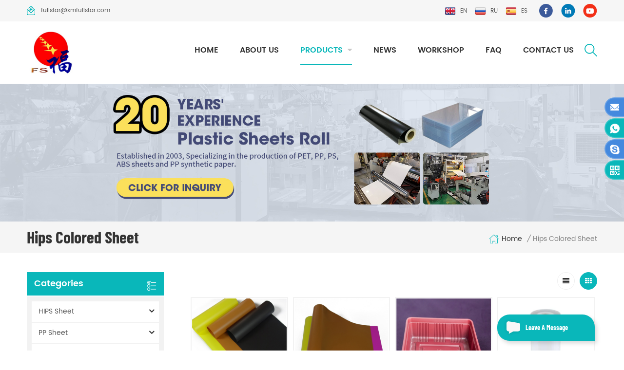

--- FILE ---
content_type: text/html; charset=UTF-8
request_url: https://www.fullstarxm.com/hips-colored-sheet_sp
body_size: 11594
content:
<!DOCTYPE html PUBLIC "-//W3C//DTD XHTML 1.0 Transitional//EN" "http://www.w3.org/TR/xhtml1/DTD/xhtml1-transitional.dtd">
<html xmlns="http://www.w3.org/1999/xhtml">
<head>
<meta http-equiv="X-UA-Compatible" content="IE=edge">
<meta name="viewport" content="width=device-width, initial-scale=1.0, user-scalable=no">
<meta http-equiv="Content-Type" content="text/html; charset=utf-8" />
<meta http-equiv="X-UA-Compatible" content="IE=edge,Chrome=1" />
<meta http-equiv="X-UA-Compatible" content="IE=9" />
<meta http-equiv="Content-Type" content="text/html; charset=utf-8" />
<title>Wholesale Hips Colored Sheet,China Hips Colored Sheet,hips Colored Sheet Manufacturers</title>
                <meta name="keywords" content="Buy hips colored sheet,Cheap hips colored sheet,hips colored sheet Company" />
                <meta name="description" content="Find and request a quote for hips colored sheet from fullstarxm.com,We offer our customers a wide range of hips colored sheet to choose. Inquiry now!" />
                                    <link href="/uploadfile/userimg/1b97ce5bef8c8e3068f8e88d47d1abec.ico" rel="shortcut icon"  />
                                                    <link rel="alternate" hreflang="en" href="https://www.fullstarxm.com/hips-colored-sheet_sp" />
                                    <link rel="alternate" hreflang="ru" href="https://ru.fullstarxm.com/hips-colored-sheet_sp" />
                                    <link rel="alternate" hreflang="es" href="https://es.fullstarxm.com/hips-colored-sheet_sp" />
                				<link rel="stylesheet" type="text/css" href="/images/moban.css"/>
<link type="text/css" rel="stylesheet" href="/template/css/bootstrap.css" />
<link type="text/css" rel="stylesheet" href="/template/css/font-awesome.min.css" />
<link type="text/css" rel="stylesheet" href="/template/css/meanmenu.min.css" /> 
<link type="text/css" rel="stylesheet" href="/template/css/bootstrap-touch-slider.css" /> 
<link rel="stylesheet" type="text/css" href="/template/css/animate.css"/>
<link type="text/css" rel="stylesheet" href="/template/css/style.css" /> 

 
<script type="text/javascript" src="/template/js/jquery-1.8.3.js"></script>
<script language="javascript" src="/js/jquery.validate.min.js"></script>
                <script language="javascript" src="/js/jquery.blockUI.js"></script>
                <script type="text/javascript" src="/js/front/common.js"></script>
                <script type="text/javascript" src="/js/jcarousellite_1.0.1.pack.js"></script>
<script type="text/javascript" src="/template/js/bootstrap.min.js"></script> 
<script type="text/javascript" src="/template/js/demo.js"></script>
<script type="text/javascript" src="/template/js/bootstrap-touch-slider.js"></script> 
<script type="text/javascript" src="/template/js/slick.js"></script> 
<script type="text/javascript" src="/template/js/jquery.velocity.min.js"></script>
<script type="text/javascript" src="/template/js/mainscript.js"></script> 
<script>
                    if( /Android|webOS|iPhone|iPad|iPod|BlackBerry|IEMobile|Opera Mini/i.test(navigator.userAgent) ) {
                        $(function () {
                            $('.about-main img').attr("style","");
                            $(".about-main img").attr("width","");
                            $(".about-main img").attr("height","");        
                            $('.con_main img').attr("style","");
                            $(".con_main img").attr("width","");
                            $(".con_main img").attr("height","");        
                            $('.news_main div.news_main_de img').attr("style","");
                            $(".news_main div.news_main_de img").attr("width","");
                            $(".news_main div.news_main_de img").attr("height","");        
                            $('.pro_detail .pro_detail_m img').attr("style","");
                            $(".pro_detail .pro_detail_m img").attr("width","");
                            $(".pro_detail .pro_detail_m img").attr("height","");
                        })
                    }
                </script>
<!--[if ie9]
<script src="js/html5shiv.min.js"></script>
<script src="js/respond.min.js"></script>
-->
<!--[if IE 8]>
    <script src="https://oss.maxcdn.com/libs/html5shiv/3.7.0/html5shiv.js"></script>
    <script src="https://oss.maxcdn.com/libs/respond.js/1.3.0/respond.min.js"></script>
<![endif]-->
<meta name="google-site-verification" content="pFMjB-Nba71cjQ6IDU9dVefrtjKvH6yKpxpJMjIErA0" />
<!-- Google Tag Manager -->
<script>(function(w,d,s,l,i){w[l]=w[l]||[];w[l].push({'gtm.start':
new Date().getTime(),event:'gtm.js'});var f=d.getElementsByTagName(s)[0],
j=d.createElement(s),dl=l!='dataLayer'?'&l='+l:'';j.async=true;j.src=
'https://www.googletagmanager.com/gtm.js?id='+i+dl;f.parentNode.insertBefore(j,f);
})(window,document,'script','dataLayer','GTM-MRG9KXP');</script>
<!-- End Google Tag Manager -->                </head>
                <body>
				 
                    <!-- Google Tag Manager (noscript) -->
<noscript><iframe src="https://www.googletagmanager.com/ns.html?id=GTM-MRG9KXP"
height="0" width="0" style="display:none;visibility:hidden"></iframe></noscript>
<!-- End Google Tag Manager (noscript) -->                    					<div class="topW">
	<div class="container clearfix">
    	<div class="top">
            <div class="top_call">
			                            				                                  
                                  
				<a rel="nofollow" href="mailto:fullstar@xmfullstar.com"><img src="/template/images/top_email.png"/>fullstar@xmfullstar.com</a>
                                         			</div>
            <ul class="top_share">
                 
                                  
                                       
                                               
                                            <li><a rel="nofollow" target="_blank" href="https://www.facebook.com/profile.php?id=61557682466832" ><img src="/uploadfile/friendlink/6f7223acfd7ddc45709bd03db1cfbdc0.png" alt="facebook" /></a></li>
                                                                               
                                               
                                            <li><a rel="nofollow" target="_blank" href="http://#" ><img src="/uploadfile/friendlink/20d55e91aa77d085c555aab9bf3f4871.png" alt="linkedin" /></a></li>
                                                                               
                                               
                                            <li><a rel="nofollow" target="_blank" href="https://www.youtube.com/channel/UC3Ei0NacW_CmQ6YSGDojM7Q" ><img src="/uploadfile/friendlink/79eaa06a76b523b47d2289aeb29c13dd.png" alt="youtube" /></a></li>
                                                                                                                        </ul>
            <ul class="top_lan">
			            	<li><a href="https://www.fullstarxm.com/hips-colored-sheet_sp"><img src="/template/images/en.png" alt="English"/>en</a></li>
				 								             	<li><a href="https://ru.fullstarxm.com/hips-colored-sheet_sp"><img src="/template/images/ru.png" alt="русский"/>ru</a></li>
				               	<li><a href="https://es.fullstarxm.com/hips-colored-sheet_sp"><img src="/template/images/es.png" alt="español"/>es</a></li>
				               </ul>
        </div>
    </div>
</div>
<header class="large">
<div class="header clearfix">
	<div class="container">
    <div class="header_m clearfix">
    	<div id="logo">
		                                          
                                        <a href="/"><img src="/uploadfile/userimg/95502ad04f89398a05a757d14dda1f8f.jpg" alt="XIAMEN FULLSTAR IMP.& EXP. TRADING CO.,LTD." /></a>
                                     
                                		</div>
		<div class="head-right clearfix">
        	  <div class="search_box">
                <div class="attr-nav">
                    <a class="search" href="#"><i></i></a>
                </div>
                <div class="top-search clearfix">
                <div class="input-group">
                    <h4>what are you looking for?</h4>
                    <div class="header_search clearfix">
                        <input name="search_keyword" onkeydown="javascript:enterIn(event);" type="text" class="form-control" placeholder="Search...">
                        <input  type="submit" class="search_btn btn_search1" value="">
                    </div>
                    <span class="input-group-addon close-search"><i class="fa fa-times"></i></span>
                </div>
            </div>
    	</div>
        	<div class="mainmenu-area bg-color-2">
				<div class="mainmenu-left visible-lg visible-md">
                    <div class="mainmenu">
                        <nav>
                            <ul class="clearfix">
							<li ><a href="/">Home</a></li>
                                 
                                                                                    <li ><a href="/about-us_d1">About Us</a>
                                                                                              
                                                                                    </li>
<li  class='product_vmegamenu active'><a href="/products">Products</a>
                                    <ul class="vmegamenu">
									 
                                        <li class="has-menu"><a href="/hips-sheet_c4"><h4>HIPS Sheet</h4></a>
                                        	 
											<ul class="vmegamenu02">
											                                            	<li><a href="/anti-static-hips-sheet_c18">Anti-static HIPS sheet</a></li>
                                            	                                             	<li><a href="/conductive-hips-sheet_c19">Conductive HIPS sheet</a></li>
                                            	                                             	<li><a href="/hips-sheet-for-thermoforming_c43">HIPS sheet for Thermoforming</a></li>
                                            	                                             	<li><a href="/food-grade-hips-sheet_c20">Food grade HIPS sheet</a></li>
                                            	                                             	<li><a href="/colored-hips-sheet_c21">Colored HIPS sheet</a></li>
                                            	                                             	<li><a href="/double-color-hips-sheet_c22">Double color HIPS sheet</a></li>
                                            	     
                                            </ul>
											    
                                        </li>
                                     
                                        <li class="has-menu"><a href="/pp-sheet_c3"><h4>PP Sheet</h4></a>
                                        	 
											<ul class="vmegamenu02">
											                                            	<li><a href="/food-grade-pp-sheet_c23">Food grade PP sheet</a></li>
                                            	                                             	<li><a href="/embossing-pp-sheet_c26">Embossing PP sheet</a></li>
                                            	                                             	<li><a href="/pp-sheet-for-printing_c30">PP sheet for printing</a></li>
                                            	                                             	<li><a href="/colored-pp-sheet_c27">Colored PP sheet</a></li>
                                            	                                             	<li><a href="/high-transparent-pp-sheet_c29">High transparent PP sheet</a></li>
                                            	                                             	<li><a href="/pp-evoh-pp-sheet_c28">PP EVOH PP sheet</a></li>
                                            	     
                                            </ul>
											    
                                        </li>
                                     
                                        <li class="has-menu"><a href="/apet-sheet_c2"><h4>APET Sheet</h4></a>
                                        	 
											<ul class="vmegamenu02">
											                                            	<li><a href="/conductive-apet-sheet_c12">Conductive APET sheet </a></li>
                                            	                                             	<li><a href="/anti-static-apet-sheet_c42">Anti-static APET sheet</a></li>
                                            	                                             	<li><a href="/apet-sheet-for-packaging_c11">APET sheet for packaging </a></li>
                                            	                                             	<li><a href="/apet-sheet-for-vacuum-forming_c10">APET sheet for vacuum forming</a></li>
                                            	                                             	<li><a href="/apet-sheet-for-led-lights_c16">APET sheet for LED lights</a></li>
                                            	                                             	<li><a href="/colored-apet-sheet_c17">Colored APET sheet</a></li>
                                            	                                             	<li><a href="/apet-pe-sheet_c15">APET PE sheet </a></li>
                                            	                                             	<li><a href="/anti-fog-apet-sheet_c14">Anti fog APET sheet </a></li>
                                            	     
                                            </ul>
											    
                                        </li>
                                     
                                        <li class="has-menu"><a href="/esd-abs-sheet_c46"><h4>ESD ABS sheet</h4></a>
                                        	    
                                        </li>
                                     
                                        <li class="has-menu"><a href="/electrodialysis-spacer_c47"><h4>Electrodialysis Spacer</h4></a>
                                        	    
                                        </li>
                                     
                                        <li class="has-menu"><a href="/modified-atmosphere-packaging_c45"><h4>Modified Atmosphere Packaging</h4></a>
                                        	    
                                        </li>
                                     
                                        <li class="has-menu"><a href="/pp-synthetic-paper_c5"><h4>PP Synthetic Paper</h4></a>
                                        	    
                                        </li>
                                     
                                        <li class="has-menu"><a href="/fruit-blister-packaging_c6"><h4>Fruit Blister Packaging</h4></a>
                                        	 
											<ul class="vmegamenu02">
											                                            	<li><a href="/fruit-clamshell-packaging_c33">Fruit clamshell packaging</a></li>
                                            	                                             	<li><a href="/fruit-plastic-tray_c34">Fruit plastic tray</a></li>
                                            	     
                                            </ul>
											    
                                        </li>
                                     
                                        <li class="has-menu"><a href="/disposable-food-container_c7"><h4>Disposable Food Container</h4></a>
                                        	 
											<ul class="vmegamenu02">
											                                            	<li><a href="/rectangular-food-container_c31">Rectangular food container</a></li>
                                            	                                             	<li><a href="/round-food-container_c32">Round food container</a></li>
                                            	     
                                            </ul>
											    
                                        </li>
                                     
                                        <li class="has-menu"><a href="/polysulfone-plastic-tubes_c8"><h4>Polysulfone Plastic Tubes</h4></a>
                                        	    
                                        </li>
                                     
                                        <li class="has-menu"><a href="/macaron-clamshell-packaging_c44"><h4>Macaron clamshell packaging</h4></a>
                                        	    
                                        </li>
                                     
                                        <li class="has-menu"><a href="/pvc-sheet_c1"><h4>PVC Sheet</h4></a>
                                        	 
											<ul class="vmegamenu02">
											                                            	<li><a href="/pvc-sheet-for-vacuum-forming_c35">PVC sheet for vacuum forming </a></li>
                                            	                                             	<li><a href="/pvc-sheet-for-packaging_c36">PVC sheet for packaging</a></li>
                                            	                                             	<li><a href="/pvc-sheet-for-printing_c38">PVC sheet for printing</a></li>
                                            	                                             	<li><a href="/colored-pvc-sheet_c39">Colored PVC sheet</a></li>
                                            	                                             	<li><a href="/embossing-pvc-sheet_c41">Embossing PVC sheet</a></li>
                                            	                                             	<li><a href="/soft-pvc-sheet_c40">Soft PVC sheet</a></li>
                                            	     
                                            </ul>
											    
                                        </li>
                                     
                                    </ul>
                                </li> 
                                 
                                                                                    <li ><a  href="/news_nc1">News</a>
                                                                                                 
                                                                                    </li> 
                                 
                                                                                    <li ><a  href="/workshop_nc2">Workshop</a>
                                                                                                 
                                                                                    </li> 
								 
                                                                                    <li ><a  href="/faq_nc3">FAQ</a>
                                                                                                 
                                                                                    </li> 													
                                 
                                                                                    <li ><a href="/contact-us_d2">Contact Us</a>
                                                                                            
                                                                                    </li>
                            </ul>
							                        </nav>
                    </div>
				</div>
            </div>
			<div class="wrapper">
				<nav id="main-nav">
					<ul class="first-nav">
						<li>
							<a href="/" target="_blank">Home</a>
						</li>
					</ul>
					<ul class="second-nav">
                    	 
                                                                            <li><a href="/about-us_d1">About Us</a>
                                                                                 
                                                                            </li>
						<li><a href="/products">Products</a>
                                                                                <ul class="nav_child">
                                                                                     
                                                                                        <li><a href="/hips-sheet_c4">HIPS Sheet</a>
                                                                                             
                                                                                                <ul>
                                                                                                     
                                                                                                        <li><a href="/anti-static-hips-sheet_c18">Anti-static HIPS sheet</a></li>
                                                                                                     
                                                                                                        <li><a href="/conductive-hips-sheet_c19">Conductive HIPS sheet</a></li>
                                                                                                     
                                                                                                        <li><a href="/hips-sheet-for-thermoforming_c43">HIPS sheet for Thermoforming</a></li>
                                                                                                     
                                                                                                        <li><a href="/food-grade-hips-sheet_c20">Food grade HIPS sheet</a></li>
                                                                                                     
                                                                                                        <li><a href="/colored-hips-sheet_c21">Colored HIPS sheet</a></li>
                                                                                                     
                                                                                                        <li><a href="/double-color-hips-sheet_c22">Double color HIPS sheet</a></li>
                                                                                                     	
                                                                                                </ul>
                                                                                                  
                                                                                        </li>
                                                                                     
                                                                                        <li><a href="/pp-sheet_c3">PP Sheet</a>
                                                                                             
                                                                                                <ul>
                                                                                                     
                                                                                                        <li><a href="/food-grade-pp-sheet_c23">Food grade PP sheet</a></li>
                                                                                                     
                                                                                                        <li><a href="/embossing-pp-sheet_c26">Embossing PP sheet</a></li>
                                                                                                     
                                                                                                        <li><a href="/pp-sheet-for-printing_c30">PP sheet for printing</a></li>
                                                                                                     
                                                                                                        <li><a href="/colored-pp-sheet_c27">Colored PP sheet</a></li>
                                                                                                     
                                                                                                        <li><a href="/high-transparent-pp-sheet_c29">High transparent PP sheet</a></li>
                                                                                                     
                                                                                                        <li><a href="/pp-evoh-pp-sheet_c28">PP EVOH PP sheet</a></li>
                                                                                                     	
                                                                                                </ul>
                                                                                                  
                                                                                        </li>
                                                                                     
                                                                                        <li><a href="/apet-sheet_c2">APET Sheet</a>
                                                                                             
                                                                                                <ul>
                                                                                                     
                                                                                                        <li><a href="/conductive-apet-sheet_c12">Conductive APET sheet </a></li>
                                                                                                     
                                                                                                        <li><a href="/anti-static-apet-sheet_c42">Anti-static APET sheet</a></li>
                                                                                                     
                                                                                                        <li><a href="/apet-sheet-for-packaging_c11">APET sheet for packaging </a></li>
                                                                                                     
                                                                                                        <li><a href="/apet-sheet-for-vacuum-forming_c10">APET sheet for vacuum forming</a></li>
                                                                                                     
                                                                                                        <li><a href="/apet-sheet-for-led-lights_c16">APET sheet for LED lights</a></li>
                                                                                                     
                                                                                                        <li><a href="/colored-apet-sheet_c17">Colored APET sheet</a></li>
                                                                                                     
                                                                                                        <li><a href="/apet-pe-sheet_c15">APET PE sheet </a></li>
                                                                                                     
                                                                                                        <li><a href="/anti-fog-apet-sheet_c14">Anti fog APET sheet </a></li>
                                                                                                     	
                                                                                                </ul>
                                                                                                  
                                                                                        </li>
                                                                                     
                                                                                        <li><a href="/esd-abs-sheet_c46">ESD ABS sheet</a>
                                                                                                  
                                                                                        </li>
                                                                                     
                                                                                        <li><a href="/electrodialysis-spacer_c47">Electrodialysis Spacer</a>
                                                                                                  
                                                                                        </li>
                                                                                     
                                                                                        <li><a href="/modified-atmosphere-packaging_c45">Modified Atmosphere Packaging</a>
                                                                                                  
                                                                                        </li>
                                                                                     
                                                                                        <li><a href="/pp-synthetic-paper_c5">PP Synthetic Paper</a>
                                                                                                  
                                                                                        </li>
                                                                                     
                                                                                        <li><a href="/fruit-blister-packaging_c6">Fruit Blister Packaging</a>
                                                                                             
                                                                                                <ul>
                                                                                                     
                                                                                                        <li><a href="/fruit-clamshell-packaging_c33">Fruit clamshell packaging</a></li>
                                                                                                     
                                                                                                        <li><a href="/fruit-plastic-tray_c34">Fruit plastic tray</a></li>
                                                                                                     	
                                                                                                </ul>
                                                                                                  
                                                                                        </li>
                                                                                     
                                                                                        <li><a href="/disposable-food-container_c7">Disposable Food Container</a>
                                                                                             
                                                                                                <ul>
                                                                                                     
                                                                                                        <li><a href="/rectangular-food-container_c31">Rectangular food container</a></li>
                                                                                                     
                                                                                                        <li><a href="/round-food-container_c32">Round food container</a></li>
                                                                                                     	
                                                                                                </ul>
                                                                                                  
                                                                                        </li>
                                                                                     
                                                                                        <li><a href="/polysulfone-plastic-tubes_c8">Polysulfone Plastic Tubes</a>
                                                                                                  
                                                                                        </li>
                                                                                     
                                                                                        <li><a href="/macaron-clamshell-packaging_c44">Macaron clamshell packaging</a>
                                                                                                  
                                                                                        </li>
                                                                                     
                                                                                        <li><a href="/pvc-sheet_c1">PVC Sheet</a>
                                                                                             
                                                                                                <ul>
                                                                                                     
                                                                                                        <li><a href="/pvc-sheet-for-vacuum-forming_c35">PVC sheet for vacuum forming </a></li>
                                                                                                     
                                                                                                        <li><a href="/pvc-sheet-for-packaging_c36">PVC sheet for packaging</a></li>
                                                                                                     
                                                                                                        <li><a href="/pvc-sheet-for-printing_c38">PVC sheet for printing</a></li>
                                                                                                     
                                                                                                        <li><a href="/colored-pvc-sheet_c39">Colored PVC sheet</a></li>
                                                                                                     
                                                                                                        <li><a href="/embossing-pvc-sheet_c41">Embossing PVC sheet</a></li>
                                                                                                     
                                                                                                        <li><a href="/soft-pvc-sheet_c40">Soft PVC sheet</a></li>
                                                                                                     	
                                                                                                </ul>
                                                                                                  
                                                                                        </li>
                                                                                     
                                                                                </ul>   
                                                                            </li>
						  
                       	 
                                                                            <li><a  href="/news_nc1">News</a>
                                                                                         
                                                                            </li> 
                         
                                                                            <li><a  href="/workshop_nc2">Workshop</a>
                                                                                         
                                                                            </li> 
						 
                                                                            <li><a  href="/faq_nc3">FAQ</a>
                                                                                         
                                                                            </li>													
						 
                                                                            <li><a href="/contact-us_d2">Contact Us</a>
                                                                                 
                                                                            </li> 
					</ul>

				</nav>
				<a class="toggle">
					<span></span>
					<span></span>
					<span></span></a>
			</div>
		</div>
    </div>
	</div>
</div>
</header>
 <script type="text/javascript">
$(function(){
	/*============================
	@author:flc
	@time:2014-02-11 18:16:09
	@qq:3407725
	============================*/
	$(".select").each(function(){
		var s=$(this);
		var z=parseInt(s.css("z-index"));
		var dt=$(this).children("dt");
		var dd=$(this).children("dd");
		var _show=function(){dd.slideDown(200);dt.addClass("cur");s.css("z-index",z+1);};   //展开效果
		var _hide=function(){dd.slideUp(200);dt.removeClass("cur");s.css("z-index",z);};    //关闭效果
		dt.click(function(){dd.is(":hidden")?_show():_hide();});
		dd.find("a").click(function(){dt.html($(this).html());_hide();});     //选择效果（如需要传值，可自定义参数，在此处返回对应的“value”值 ）
		$("body").click(function(i){ !$(i.target).parents(".select").first().is(s) ? _hide():"";});
	})
})
</script>
 
 
     <div class="page_banner clearfix"> 
                                    <a href="https://www.fullstarxm.com/products" ><img src="/uploadfile/bannerimg/17047000366464.jpg" alt="" /></a>
                    		<div class="bg_position"></div>
</div>
     <div class="breadcrumbW">
	<div class="container">
	<div class="breadcrumb clearfix">
		<div class="page_title">
			<span>hips colored sheet</span>
		</div>
		<div class="bread_right">
				<a class="home" href="/" title="Return to Home"><i></i>Home</a>
				 
                <i>/</i><span>hips colored sheet</span>
            			</div>
	</div>
	</div>
</div>
<div class="page_section clearfix">
	<div class="container">
    <div class="row">
    	<div class="page_column clearfix">
			 <div class="page-right clearfix">
            	                <div class="main">
                    <div id="cbp-vm" class="cbp-vm-switcher cbp-vm-view-grid">
                        <div class="cbp-vm-options clearfix">
                            <a href="#" class="cbp-vm-icon cbp-vm-grid cbp-vm-selected" data-view="cbp-vm-view-grid"></a>
                            <a href="#" class="cbp-vm-icon cbp-vm-list" data-view="cbp-vm-view-list"></a>
                        </div>
                        <ul class="wow clearfix">
                                                                      
                                                                              <li class="wow">
                                        <div class="clearfix">
                                            <div class="cbp-vm-image">
                                                <a  href="/0-5mm-1mm-thick-black-rigid-ps-plastic-color-hips-sheet-in-roll-for-thermoforming_p175.html" title="0.5mm 1mm Thick Black Rigid Ps Plastic Color Hips Sheet In Roll For Thermoforming"></a>
                                                <img id="product_detail_img"  alt=" Color Hips Sheet In Roll For Thermoforming" src="/uploadfile/202005/19/e84f92b3436f052015451ffc273caf5b_medium.png" />                                                <div class="cbp-image-hover"><img id="product_detail_img"  alt=" Color Hips Sheet In Roll For Thermoforming" src="/uploadfile/202005/19/e84f92b3436f052015451ffc273caf5b_medium.png" /></div>
                                            </div>
                                            <div class="cbp-list-center clearfix">
                                                <div class="cbp-list-left">
                                                    <h4 class="cbp-title"><a href="/0-5mm-1mm-thick-black-rigid-ps-plastic-color-hips-sheet-in-roll-for-thermoforming_p175.html" title="0.5mm 1mm Thick Black Rigid Ps Plastic Color Hips Sheet In Roll For Thermoforming">0.5mm 1mm Thick Black Rigid Ps Plastic Color Hips Sheet In Roll For Thermoforming</a></h4>
                                                    <div class="cbp-vm-details">&nbsp;Color HIPS sheet is an impact-resistant plastic with excellent machinability and dimensional stability.&nbsp; &nbsp; &nbsp; &nbsp; &nbsp; &nbsp; &nbsp; &nbsp; &nbsp; &nbsp; &nbsp; &nbsp; &nbsp; &nbsp; &nbsp; &nbsp; &nbsp; &nbsp; &nbsp; &nbsp; &nbsp; &nbsp; &nbsp; &nbsp;&nbsp;</div>
                                                                                                                                                                <ul class="post_blog_tag">
                                                            <p>Tags :</p>
                                                             
                                                                <li><a href="/1mm-polystyrene-sheet_sp">1mm polystyrene sheet</a></li>
                                                             
                                                                <li><a href="/color-hips-sheet_sp">color hips sheet</a></li>
                                                             
                                                                <li><a href="/color-polystyrene-sheet_sp">color polystyrene sheet</a></li>
                                                             
                                                                <li><a href="/hips-colored-sheet_sp">hips colored sheet</a></li>
                                                             
                                                                <li><a href="/hips-sheet-black_sp">hips sheet black</a></li>
                                                                                                                    </ul>
                                                                                                        <div class=" more"><span class="main_more"><a href="/0-5mm-1mm-thick-black-rigid-ps-plastic-color-hips-sheet-in-roll-for-thermoforming_p175.html" title="0.5mm 1mm Thick Black Rigid Ps Plastic Color Hips Sheet In Roll For Thermoforming" rel="nofollow">View More</a></span></div>
                                                </div>
                                            </div>
                                        </div>
                                    </li>
                                                                    <li class="wow">
                                        <div class="clearfix">
                                            <div class="cbp-vm-image">
                                                <a  href="/low-price-1mm-clear-color-hips-plastic-high-impact-ps-polystyrene-sheet_p176.html" title="Low Price 1mm Clear Color HIPS Plastic High Impact PS Polystyrene Sheet"></a>
                                                <img id="product_detail_img"  alt="Color HIPS Plastic High Impact PS Polystyrene Sheet" src="/uploadfile/202005/19/9df7d4b343ded6b0b5afbf1afe12135e_medium.png" />                                                <div class="cbp-image-hover"><img id="product_detail_img"  alt="Color HIPS Plastic High Impact PS Polystyrene Sheet" src="/uploadfile/202005/19/9df7d4b343ded6b0b5afbf1afe12135e_medium.png" /></div>
                                            </div>
                                            <div class="cbp-list-center clearfix">
                                                <div class="cbp-list-left">
                                                    <h4 class="cbp-title"><a href="/low-price-1mm-clear-color-hips-plastic-high-impact-ps-polystyrene-sheet_p176.html" title="Low Price 1mm Clear Color HIPS Plastic High Impact PS Polystyrene Sheet">Low Price 1mm Clear Color HIPS Plastic High Impact PS Polystyrene Sheet</a></h4>
                                                    <div class="cbp-vm-details">High Impact Polystyrene (HIS) is a low cost,&nbsp;tough plastic&nbsp;that is&nbsp;easy to thermoform&nbsp;and fabricate. HIS is often used for&nbsp;countertop point of purchase displays&nbsp;and&nbsp;indoor signs&nbsp;where ease of fabrication is essential.&nbsp; &nbsp; &nbsp; &nbsp; &nbsp; &nbsp; &nbsp; &nbsp; &nbsp; &nbsp; &nbsp; &nbsp; &nbsp; &n1</div>
                                                                                                                                                                <ul class="post_blog_tag">
                                                            <p>Tags :</p>
                                                             
                                                                <li><a href="/color-ps-sheet_sp">color ps sheet</a></li>
                                                             
                                                                <li><a href="/polystyrene-roll_sp">polystyrene roll</a></li>
                                                             
                                                                <li><a href="/polystyrene-sheet_sp">polystyrene sheet</a></li>
                                                             
                                                                <li><a href="/ps-plastic-sheet-roll_sp">ps plastic sheet roll</a></li>
                                                                                                                    </ul>
                                                                                                        <div class=" more"><span class="main_more"><a href="/low-price-1mm-clear-color-hips-plastic-high-impact-ps-polystyrene-sheet_p176.html" title="Low Price 1mm Clear Color HIPS Plastic High Impact PS Polystyrene Sheet" rel="nofollow">View More</a></span></div>
                                                </div>
                                            </div>
                                        </div>
                                    </li>
                                                                    <li class="wow">
                                        <div class="clearfix">
                                            <div class="cbp-vm-image">
                                                <a  href="/1mm-2-color-plastic-hips-ps-polystyrene-sheet-for-food-packing_p182.html" title="1mm 2 color Plastic HIPS PS Polystyrene Sheet for food packing"></a>
                                                <img id="product_detail_img"  alt="2 color Plastic HIPS PS Polystyrene Sheet for food packing" src="/uploadfile/202005/19/891bf9134723a952e87324a88f403ff9_medium.jpg" />                                                <div class="cbp-image-hover"><img id="product_detail_img"  alt="2 color Plastic HIPS PS Polystyrene Sheet for food packing" src="/uploadfile/202005/19/891bf9134723a952e87324a88f403ff9_medium.jpg" /></div>
                                            </div>
                                            <div class="cbp-list-center clearfix">
                                                <div class="cbp-list-left">
                                                    <h4 class="cbp-title"><a href="/1mm-2-color-plastic-hips-ps-polystyrene-sheet-for-food-packing_p182.html" title="1mm 2 color Plastic HIPS PS Polystyrene Sheet for food packing">1mm 2 color Plastic HIPS PS Polystyrene Sheet for food packing</a></h4>
                                                    <div class="cbp-vm-details">&nbsp;HIPS is a reliable plastic used in a huge amount of goods, including:Food packaging, including disposable trays, coffee cups, and yogurt cups</div>
                                                                                                                                                                <ul class="post_blog_tag">
                                                            <p>Tags :</p>
                                                             
                                                                <li><a href="/two-color-ps-sheet_sp">two color ps sheet</a></li>
                                                             
                                                                <li><a href="/ps-double-color-sheet_sp">ps double color sheet</a></li>
                                                             
                                                                <li><a href="/1mm-ps-sheet_sp">1mm ps sheet</a></li>
                                                             
                                                                <li><a href="/black-polystyrene-sheet-thermoform_sp">black polystyrene sheet thermoform</a></li>
                                                                                                                    </ul>
                                                                                                        <div class=" more"><span class="main_more"><a href="/1mm-2-color-plastic-hips-ps-polystyrene-sheet-for-food-packing_p182.html" title="1mm 2 color Plastic HIPS PS Polystyrene Sheet for food packing" rel="nofollow">View More</a></span></div>
                                                </div>
                                            </div>
                                        </div>
                                    </li>
                                                                    <li class="wow">
                                        <div class="clearfix">
                                            <div class="cbp-vm-image">
                                                <a  href="/high-impact-polystyrene-anti-static-hips-plastic-sheet-for-thermoforming_p191.html" title="High Impact Polystyrene anti-static HIPS Plastic Sheet for Thermoforming"></a>
                                                <img id="product_detail_img"  alt="anti-static HIPS Plastic Sheet for Thermoforming" src="/uploadfile/202312/27/6e588afd5d2879928d34918ec51339e1_medium.jpg" />                                                <div class="cbp-image-hover"><img id="product_detail_img"  alt="anti-static HIPS Plastic Sheet for Thermoforming" src="/uploadfile/202312/27/6e588afd5d2879928d34918ec51339e1_medium.jpg" /></div>
                                            </div>
                                            <div class="cbp-list-center clearfix">
                                                <div class="cbp-list-left">
                                                    <h4 class="cbp-title"><a href="/high-impact-polystyrene-anti-static-hips-plastic-sheet-for-thermoforming_p191.html" title="High Impact Polystyrene anti-static HIPS Plastic Sheet for Thermoforming">High Impact Polystyrene anti-static HIPS Plastic Sheet for Thermoforming</a></h4>
                                                    <div class="cbp-vm-details">Ps antistatic sheet is now extensively applying to amount of famous Electronic products components packaging for cellphones, cameras and so on.</div>
                                                                                                                                                                <ul class="post_blog_tag">
                                                            <p>Tags :</p>
                                                             
                                                                <li><a href="/anti-static-hips-sheet_sp">anti-static hips sheet</a></li>
                                                             
                                                                <li><a href="/antistatic-hips-sheet_sp">Antistatic hips sheet</a></li>
                                                             
                                                                <li><a href="/hips-antistatic-sheet_sp">hips antistatic sheet</a></li>
                                                             
                                                                <li><a href="/ps-antistatic-sheet_sp">ps antistatic sheet</a></li>
                                                             
                                                                <li><a href="/sheets-polystyrene_sp">Sheets polystyrene</a></li>
                                                             
                                                                <li><a href="/ps-sheet-roll_sp">PS sheet roll</a></li>
                                                                                                                    </ul>
                                                                                                        <div class=" more"><span class="main_more"><a href="/high-impact-polystyrene-anti-static-hips-plastic-sheet-for-thermoforming_p191.html" title="High Impact Polystyrene anti-static HIPS Plastic Sheet for Thermoforming" rel="nofollow">View More</a></span></div>
                                                </div>
                                            </div>
                                        </div>
                                    </li>
                                                                    <li class="wow">
                                        <div class="clearfix">
                                            <div class="cbp-vm-image">
                                                <a  href="/0-3mm-matte-black-esd-antiskid-hips-antistatic-polystyrene-sheet-for-electronics-products_p216.html" title="0.3mm Matte Black ESD antiskid HIPS antistatic polystyrene sheet for electronics products"></a>
                                                <img id="product_detail_img"  alt="ESD PS plastic Sheet for Electronic Components" src="/uploadfile/202103/12/b4d467ab6c4e7eb5ef62c9b2461d19c0_medium.jpg" />                                                <div class="cbp-image-hover"><img id="product_detail_img"  alt="ESD PS plastic Sheet for Electronic Components" src="/uploadfile/202103/12/b4d467ab6c4e7eb5ef62c9b2461d19c0_medium.jpg" /></div>
                                            </div>
                                            <div class="cbp-list-center clearfix">
                                                <div class="cbp-list-left">
                                                    <h4 class="cbp-title"><a href="/0-3mm-matte-black-esd-antiskid-hips-antistatic-polystyrene-sheet-for-electronics-products_p216.html" title="0.3mm Matte Black ESD antiskid HIPS antistatic polystyrene sheet for electronics products">0.3mm Matte Black ESD antiskid HIPS antistatic polystyrene sheet for electronics products</a></h4>
                                                    <div class="cbp-vm-details">PS antistatic sheet is now extensively applying to amount of famous Electronic products components packaging for cellphones, cameras, semiconductors, computers, laptops and so on.</div>
                                                                                                                                                                <ul class="post_blog_tag">
                                                            <p>Tags :</p>
                                                             
                                                                <li><a href="/hips-sheet_sp">hips sheet</a></li>
                                                             
                                                                <li><a href="/hips-plastic-sheet_sp">hips plastic sheet</a></li>
                                                                                                                    </ul>
                                                                                                        <div class=" more"><span class="main_more"><a href="/0-3mm-matte-black-esd-antiskid-hips-antistatic-polystyrene-sheet-for-electronics-products_p216.html" title="0.3mm Matte Black ESD antiskid HIPS antistatic polystyrene sheet for electronics products" rel="nofollow">View More</a></span></div>
                                                </div>
                                            </div>
                                        </div>
                                    </li>
                                 
                                                  </ul>
                    </div>
                    <script type="text/javascript" src="/template/js/cbpViewModeSwitch.js"></script>
                </div>
                 <div class="page_num clearfix">
                                                

                                                                                                     <p>A total of <strong>1</strong>pages</p>
                         
                    </div>
            </div>
               <div class="page-left clearfix">
                <div id="right_column" class="left-cat column clearfix">
                    <section class="block blockcms column_box">
                        <span class="left_title"><em>categories</em><span></span><i class="column_icon_toggle icon-plus-sign"></i></span>
                        <div class="block_content toggle_content">
                            <ul class="mtree">
                        
                        <li><b></b><a href="/hips-sheet_c4">HIPS Sheet</a>
                                
                                <ul>
                                            
                                        <li><b></b><a href="/anti-static-hips-sheet_c18">Anti-static HIPS sheet</a>
                                               
                                        </li> 
                                            
                                        <li><b></b><a href="/conductive-hips-sheet_c19">Conductive HIPS sheet</a>
                                               
                                        </li> 
                                            
                                        <li><b></b><a href="/hips-sheet-for-thermoforming_c43">HIPS sheet for Thermoforming</a>
                                               
                                        </li> 
                                            
                                        <li><b></b><a href="/food-grade-hips-sheet_c20">Food grade HIPS sheet</a>
                                               
                                        </li> 
                                            
                                        <li><b></b><a href="/colored-hips-sheet_c21">Colored HIPS sheet</a>
                                               
                                        </li> 
                                            
                                        <li><b></b><a href="/double-color-hips-sheet_c22">Double color HIPS sheet</a>
                                               
                                        </li> 
                                     
                                </ul>
                                  
                        </li>               
                        
                        <li><b></b><a href="/pp-sheet_c3">PP Sheet</a>
                                
                                <ul>
                                            
                                        <li><b></b><a href="/food-grade-pp-sheet_c23">Food grade PP sheet</a>
                                               
                                        </li> 
                                            
                                        <li><b></b><a href="/embossing-pp-sheet_c26">Embossing PP sheet</a>
                                               
                                        </li> 
                                            
                                        <li><b></b><a href="/pp-sheet-for-printing_c30">PP sheet for printing</a>
                                               
                                        </li> 
                                            
                                        <li><b></b><a href="/colored-pp-sheet_c27">Colored PP sheet</a>
                                               
                                        </li> 
                                            
                                        <li><b></b><a href="/high-transparent-pp-sheet_c29">High transparent PP sheet</a>
                                               
                                        </li> 
                                            
                                        <li><b></b><a href="/pp-evoh-pp-sheet_c28">PP EVOH PP sheet</a>
                                               
                                        </li> 
                                     
                                </ul>
                                  
                        </li>               
                        
                        <li><b></b><a href="/apet-sheet_c2">APET Sheet</a>
                                
                                <ul>
                                            
                                        <li><b></b><a href="/conductive-apet-sheet_c12">Conductive APET sheet</a>
                                               
                                        </li> 
                                            
                                        <li><b></b><a href="/anti-static-apet-sheet_c42">Anti-static APET sheet</a>
                                               
                                        </li> 
                                            
                                        <li><b></b><a href="/apet-sheet-for-packaging_c11">APET sheet for packaging</a>
                                               
                                        </li> 
                                            
                                        <li><b></b><a href="/apet-sheet-for-vacuum-forming_c10">APET sheet for vacuum forming</a>
                                               
                                        </li> 
                                            
                                        <li><b></b><a href="/apet-sheet-for-led-lights_c16">APET sheet for LED lights</a>
                                               
                                        </li> 
                                            
                                        <li><b></b><a href="/colored-apet-sheet_c17">Colored APET sheet</a>
                                               
                                        </li> 
                                            
                                        <li><b></b><a href="/apet-pe-sheet_c15">APET PE sheet</a>
                                               
                                        </li> 
                                            
                                        <li><b></b><a href="/anti-fog-apet-sheet_c14">Anti fog APET sheet</a>
                                               
                                        </li> 
                                     
                                </ul>
                                  
                        </li>               
                        
                        <li><b></b><a href="/esd-abs-sheet_c46">ESD ABS sheet</a>
                                  
                        </li>               
                        
                        <li><b></b><a href="/electrodialysis-spacer_c47">Electrodialysis Spacer</a>
                                  
                        </li>               
                        
                        <li><b></b><a href="/modified-atmosphere-packaging_c45">Modified Atmosphere Packaging</a>
                                  
                        </li>               
                        
                        <li><b></b><a href="/pp-synthetic-paper_c5">PP Synthetic Paper</a>
                                  
                        </li>               
                        
                        <li><b></b><a href="/fruit-blister-packaging_c6">Fruit Blister Packaging</a>
                                
                                <ul>
                                            
                                        <li><b></b><a href="/fruit-clamshell-packaging_c33">Fruit clamshell packaging</a>
                                               
                                        </li> 
                                            
                                        <li><b></b><a href="/fruit-plastic-tray_c34">Fruit plastic tray</a>
                                               
                                        </li> 
                                     
                                </ul>
                                  
                        </li>               
                        
                        <li><b></b><a href="/disposable-food-container_c7">Disposable Food Container</a>
                                
                                <ul>
                                            
                                        <li><b></b><a href="/rectangular-food-container_c31">Rectangular food container</a>
                                               
                                        </li> 
                                            
                                        <li><b></b><a href="/round-food-container_c32">Round food container</a>
                                               
                                        </li> 
                                     
                                </ul>
                                  
                        </li>               
                        
                        <li><b></b><a href="/polysulfone-plastic-tubes_c8">Polysulfone Plastic Tubes</a>
                                  
                        </li>               
                        
                        <li><b></b><a href="/macaron-clamshell-packaging_c44">Macaron clamshell packaging</a>
                                  
                        </li>               
                        
                        <li><b></b><a href="/pvc-sheet_c1">PVC Sheet</a>
                                
                                <ul>
                                            
                                        <li><b></b><a href="/pvc-sheet-for-vacuum-forming_c35">PVC sheet for vacuum forming</a>
                                               
                                        </li> 
                                            
                                        <li><b></b><a href="/pvc-sheet-for-packaging_c36">PVC sheet for packaging</a>
                                               
                                        </li> 
                                            
                                        <li><b></b><a href="/pvc-sheet-for-printing_c38">PVC sheet for printing</a>
                                               
                                        </li> 
                                            
                                        <li><b></b><a href="/colored-pvc-sheet_c39">Colored PVC sheet</a>
                                               
                                        </li> 
                                            
                                        <li><b></b><a href="/embossing-pvc-sheet_c41">Embossing PVC sheet</a>
                                               
                                        </li> 
                                            
                                        <li><b></b><a href="/soft-pvc-sheet_c40">Soft PVC sheet</a>
                                               
                                        </li> 
                                     
                                </ul>
                                  
                        </li>               
                     
                </ul>
                        </div>
                        <script type="text/javascript" src="/template/js/mtree.js"></script>
                    </section>
                </div>
                <div id="right_column" class="left-pro column clearfix">
                    <section class="block blockcms column_box">
                    	<span class="left_title"><em>New Products</em><span></span><i class="column_icon_toggle icon-plus-sign"></i></span> 
                        <div class="block_content toggle_content">
                        	<ul class="list clearfix">
                            	                        <li class="clearfix">
                            <div class="image pro_image">
                                <a href="/custom-made-factory-supply-plastic-electrodialysis-spacer-for-electrodialysis-system_p282.html"></a>
                                <img id="product_detail_img"  alt="Electrodialysis Spacer For Electrodialysis system" src="/uploadfile/202311/03/b4c2f14200901a36ecac1f8c1e44c706_thumb.jpg" />                            </div>
                            <div class="main">
                                <a class="title" href="/custom-made-factory-supply-plastic-electrodialysis-spacer-for-electrodialysis-system_p282.html">Custom Made Factory Supply Plastic Electrodialysis Spacer For Electrodialysis system</a></h4>
                                <a href="/custom-made-factory-supply-plastic-electrodialysis-spacer-for-electrodialysis-system_p282.html" class="page_more">View More<i class="fa fa-caret-right"></i></a>
                            </div>
                        </li>
                                            <li class="clearfix">
                            <div class="image pro_image">
                                <a href="/wholesale-esd-plastic-black-abs-sheets-factory-price-for-thermoforming_p281.html"></a>
                                <img id="product_detail_img"  alt="Black ABS Sheets For Thermoforming" src="/uploadfile/202204/21/67a42073e67dc3823b89eef559dbb888_thumb.jpg" />                            </div>
                            <div class="main">
                                <a class="title" href="/wholesale-esd-plastic-black-abs-sheets-factory-price-for-thermoforming_p281.html">Wholesale ESD Plastic Black ABS Sheets Factory Price For Thermoforming</a></h4>
                                <a href="/wholesale-esd-plastic-black-abs-sheets-factory-price-for-thermoforming_p281.html" class="page_more">View More<i class="fa fa-caret-right"></i></a>
                            </div>
                        </li>
                                            <li class="clearfix">
                            <div class="image pro_image">
                                <a href="/1mm-thickness-black-abs-sheet-esd-abs-sheet_p279.html"></a>
                                <img id="product_detail_img"  alt="Black ESD ABS Sheet" src="/uploadfile/202303/10/fc520c49748eee4e302dbe7e488a1fd3_thumb.jpg" />                            </div>
                            <div class="main">
                                <a class="title" href="/1mm-thickness-black-abs-sheet-esd-abs-sheet_p279.html">1MM Thickness Black ABS Sheet ESD ABS Sheet</a></h4>
                                <a href="/1mm-thickness-black-abs-sheet-esd-abs-sheet_p279.html" class="page_more">View More<i class="fa fa-caret-right"></i></a>
                            </div>
                        </li>
                                            <li class="clearfix">
                            <div class="image pro_image">
                                <a href="/high-glossy-black-esd-abs-plastic-sheets-for-vacuum-forming_p278.html"></a>
                                <img id="product_detail_img"  alt=" Black ESD ABS Plastic Sheets For Vacuum Forming" src="/uploadfile/202303/10/8024c37230cf2def1582108234c12307_thumb.jpg" />                            </div>
                            <div class="main">
                                <a class="title" href="/high-glossy-black-esd-abs-plastic-sheets-for-vacuum-forming_p278.html">High Glossy Black ESD ABS Plastic Sheets For Vacuum Forming</a></h4>
                                <a href="/high-glossy-black-esd-abs-plastic-sheets-for-vacuum-forming_p278.html" class="page_more">View More<i class="fa fa-caret-right"></i></a>
                            </div>
                        </li>
                                            <li class="clearfix">
                            <div class="image pro_image">
                                <a href="/rigid-transparent-biodegradable-0-2mm-thick-plastic-pet-sheet-roll_p269.html"></a>
                                <img id="product_detail_img"  alt="0.2mm Thick Transparent PET Rigid Sheet" src="/uploadfile/202207/22/cfc50995a1301c40f8903bf4407a587d_thumb.jpg" />                            </div>
                            <div class="main">
                                <a class="title" href="/rigid-transparent-biodegradable-0-2mm-thick-plastic-pet-sheet-roll_p269.html">Rigid Transparent Biodegradable 0.2mm Thick Plastic PET Sheet Roll</a></h4>
                                <a href="/rigid-transparent-biodegradable-0-2mm-thick-plastic-pet-sheet-roll_p269.html" class="page_more">View More<i class="fa fa-caret-right"></i></a>
                            </div>
                        </li>
                                            <li class="clearfix">
                            <div class="image pro_image">
                                <a href="/factory-direct-supply-custom-made-transparent-pet-roll-clear-plastic-sheet-for-vacuum-forming_p268.html"></a>
                                <img id="product_detail_img"  alt="PET Clear Plastic Sheet For Vacuum Forming" src="/uploadfile/202207/22/1646dacd35351c3ff6ee0a93298fcc99_thumb.jpg" />                            </div>
                            <div class="main">
                                <a class="title" href="/factory-direct-supply-custom-made-transparent-pet-roll-clear-plastic-sheet-for-vacuum-forming_p268.html">Factory Direct Supply Custom Made Transparent PET Roll Clear Plastic Sheet For Vacuum Forming</a></h4>
                                <a href="/factory-direct-supply-custom-made-transparent-pet-roll-clear-plastic-sheet-for-vacuum-forming_p268.html" class="page_more">View More<i class="fa fa-caret-right"></i></a>
                            </div>
                        </li>
                                            <li class="clearfix">
                            <div class="image pro_image">
                                <a href="/transparent-200-micron-rigid-clear-pet-sheet-for-vacuum-forming_p254.html"></a>
                                <img id="product_detail_img"  alt="PET sheet for vacuum forming" src="/uploadfile/202203/11/a4f48d362a6abffc10952d378f722108_thumb.jpg" />                            </div>
                            <div class="main">
                                <a class="title" href="/transparent-200-micron-rigid-clear-pet-sheet-for-vacuum-forming_p254.html">Transparent 200 micron Rigid Clear PET Sheet for  vacuum forming</a></h4>
                                <a href="/transparent-200-micron-rigid-clear-pet-sheet-for-vacuum-forming_p254.html" class="page_more">View More<i class="fa fa-caret-right"></i></a>
                            </div>
                        </li>
                                            <li class="clearfix">
                            <div class="image pro_image">
                                <a href="/custom-size-recycled-frosted-colored-black-plastic-pet-sheet-for-thermoforming_p253.html"></a>
                                <img id="product_detail_img"  alt="Black plastic PET sheet for thermoforming" src="/uploadfile/202203/11/62185ae6d8d7f81139e699d8807694ef_thumb.jpg" />                            </div>
                            <div class="main">
                                <a class="title" href="/custom-size-recycled-frosted-colored-black-plastic-pet-sheet-for-thermoforming_p253.html">Custom size recycled frosted colored black plastic PET sheet for thermoforming</a></h4>
                                <a href="/custom-size-recycled-frosted-colored-black-plastic-pet-sheet-for-thermoforming_p253.html" class="page_more">View More<i class="fa fa-caret-right"></i></a>
                            </div>
                        </li>
                                                </ul>
                        </div>
                    </section>
                </div>
            </div> 
            </div>
        </div>
    </div>
	</div>
        <div class="footer clearfix">
	 <div class="fot_pos"> </div>
	<div class="container clearfix">
    <div class="in_newsletterW clearfix">
    	<div class="in_newsletterW_t">
        	<span>Register For Newsletter</span>
            <p>Get Latest Company News</p>
        </div>
        <div class="letter-input clearfix">
            <input name="textfield" id="user_email" type="text" class="fot_input" placeholder="Enter your Email..." onfocus="if(this.placeholder=='Enter your Email...'){this.placeholder='';}" onblur="if(this.placeholder==''){this.placeholder='Enter your Email...';}">
       		<input type="button" value="Subscribe" onclick="add_email_list();" class="send">
		<script type="text/javascript">
                                    var email = document.getElementById('user_email');
                                    function add_email_list()
                                    {
                                        $.ajax({
                                            url: "/common/ajax/addtoemail/emailname/" + email.value,
                                            type: 'GET',
                                            success: function(info) {
                                                if (info == 1) {
                                                    alert('Successfully!');
                                                    window.location.href = "/hips-colored-sheet_sp";

                                                } else {
                                                    alert('Loss!');
                                                    window.location.href = "/hips-colored-sheet_sp";
                                                }
                                            }
                                        });
                                    }
                                </script>
		</div>
        </div>
    </div>
	<div class="footer_m clearfix">
    	<div class="container clearfix">
        <div id="right_column" class="fot_con clearfix">
        	<section id="blockbestsellers" class="block products_block column_box">
            	<span class="fot_title"><em>Contact us</em><span></span><i class="column_icon_toggle icon-plus-sign"></i></span>
                <div class="block_content toggle_content">
                	 <p>XIAMEN FULLSTAR IMP.& EXP. TRADING CO.,LTD.</p>
                    <ul class="list clearfix">
					                    	<li class="fcon_a">3rd Floor, No.889 Jinlong Road, Guannan Industrial District,Xiamen City,China</li> 
                    					                                  
                                  
						<li class="fcon_e">Email : <a rel="nofollow" href="mailto:fullstar@xmfullstar.com">fullstar@xmfullstar.com</a></li>
                    	                                						                         						<li class="fcon_p">Mob &Whatsapp :                              <a rel="nofollow" target="_blank" href="https://web.whatsapp.com/send?phone=8618259239846&text=Hello" >
                                8618259239846</a></li>
						        						                             						                    	<li class="fcon_f">Fax : 0592-5881363</li>
											</ul>
            <ul class="top_share">
                  
                                  
                                       
                                               
                                            <li><a rel="nofollow" target="_blank" href="https://www.facebook.com/profile.php?id=61557682466832" ><img src="/uploadfile/friendlink/6f7223acfd7ddc45709bd03db1cfbdc0.png" alt="facebook" /></a></li>
                                                                               
                                               
                                            <li><a rel="nofollow" target="_blank" href="http://#" ><img src="/uploadfile/friendlink/20d55e91aa77d085c555aab9bf3f4871.png" alt="linkedin" /></a></li>
                                                                               
                                               
                                            <li><a rel="nofollow" target="_blank" href="https://www.youtube.com/channel/UC3Ei0NacW_CmQ6YSGDojM7Q" ><img src="/uploadfile/friendlink/79eaa06a76b523b47d2289aeb29c13dd.png" alt="youtube" /></a></li>
                                                                                                        </ul>
                </div>
        	</section>
        </div>
        <div id="right_column" class="fot_nav clearfix">
        	<section id="blockbestsellers" class="block products_block column_box">
            	<span class="fot_title"><em>Company</em><span></span><i class="column_icon_toggle icon-plus-sign"></i></span>
                <div class="block_content toggle_content">
                	<ul>
                    	 
                                    <li><a href="/">Home</a></li>
                                     
                                    <li><a href="/about-us_d1">About Us</a></li>
                                     
                                    <li><a href="/products">Products</a></li>
                                     
                                    <li><a href="/contact-us_d2">Contact Us</a></li>
                                     
                                    <li><a href="/news_nc1">News</a></li>
                                     
                                    <li><a href="/faq_nc3">FAQ</a></li>
                                     
                                    <li><a href="/blog">Blog</a></li>
                                     
                                    <li><a href="/sitemap.html">Sitemap</a></li>
                                     
                    </ul>
                </div>
        	</section>
        </div>
		        <div id="right_column" class="fot_tag clearfix">
        	<section id="blockbestsellers" class="block products_block column_box">
            	<span class="fot_title"><em>Hot Tags</em><span></span><i class="column_icon_toggle icon-plus-sign"></i></span>
                <div class="block_content toggle_content">
                	<ul> 
                    	                                    <li><a href="/pet-plastic-sheet_sp">pet plastic sheet</a></li>
                                                                    <li><a href="/pp-synthetic-paper_sp">pp synthetic paper</a></li>
                                                                    <li><a href="/ps-sheet-roll_sp">ps sheet roll</a></li>
                                                                    <li><a href="/electrodialysis-spacer_sp">Electrodialysis Spacer</a></li>
                                                                    <li><a href="/polysulfone-tubing_sp">Polysulfone tubing</a></li>
                                                                    <li><a href="/polystyrene-roll_sp">polystyrene roll</a></li>
                                                                    <li><a href="/polypropylene-plastic-sheet_sp">polypropylene plastic sheet</a></li>
                                                                    <li><a href="/polypropylene-sheet_sp">polypropylene sheet</a></li>
                                                                    <li><a href="/polypropylene-sheet-pp_sp">polypropylene sheet pp</a></li>
                                                                    <li><a href="/pet-pe-roll-film_sp">pet pe roll film</a></li>
                                                    </ul>
                </div>
        	</section>
        </div>
    	    	<div id="right_column" class="fot_message clearfix">
				<section id="blockbestsellers" class="block products_block column_box">
					<span class="fot_title"><em>Send Message</em><i class="column_icon_toggle icon-plus-sign"></i></span>
                     <form action="/inquiry/addinquiry" method="post" name="email_form1" id="email_form1">
                        <input type="hidden"  value="Leave A Message"  name="msg_title" />
					<div class="block_content toggle_content">
   						<div class="text">If you are interested in our products and want to know more details,please leave a message here,we will reply you as soon as we can.</div>
						<ul class="list">
								<li>
                                    <span class="ms_n"><input type="text" name="msg_name"  class="meInput" placeholder="Your Name"></span>
                                </li>
                                <li>
                                    <span class="ms_e"><input type="text" name="msg_email" id="msg_email" class="meInput" placeholder="Your Email"></span>
                                </li>
                                <li>
                                    <span class="ms_p"><input type="text" name="msg_tel" id="msg_phone" class="meInput" placeholder="Tel/Whatsapp"></span>
                                </li>
                                <li>
                                    <span class="ms_m"><textarea id="meText" placeholder="Your Message" maxlength="3000" name="msg_content" class="meText"></textarea></span>
                                </li>
						</ul>
						<span class="main_more"><button  type="submit" class="mess_input google_genzong">Submit<img src="/template/images/mes_btn.png" ></button></span>
					</div>
                </form>
				</section>
			</div>         
    </div>
    <div class="foot_botW">
    	<div class="container">
            <div class="foot_bot clearfix">
			                                   <div class="footer-bottom clearfix">
                <div class="copy">
				 
                    Copyright © 2026 XIAMEN FULLSTAR IMP.& EXP. TRADING CO.,LTD.                    <span>Powered by <a href="https://www.dyyseo.com/" target="_blank">dyyseo.com </a> <meta name="yandex-verification" content="4b2b7e72c9b8659e" /></span>/<a href="/sitemap.xml">XML</a>/<a href="/privacy-policy_d3">Privacy Policy</a>/  
                </div>
                <div class="foot_ipv6">
                    <img src="/template/images/ipv6.png" />IPv6 network supported                </div>
				</div>
            </div>
        </div>
    </div>
    </div>
</div>
<a href="javascript:;" class="back_top" rel="nofollow"></a>
<div id="online_qq_layer">
    <div id="online_qq_tab">
        <a id="floatShow" rel="nofollow" href="javascript:void(0);" >Leave a message<i></i></a> 
        <a id="floatHide" rel="nofollow" href="javascript:void(0);" ><i></i></a>
    </div>
    <div id="onlineService" >
        <div class="online_form">
            <div class="i_message_inquiry">
            	<em class="title">Leave a message</em>
                <div class="inquiry">
                  <form action="/inquiry/addinquiry" method="post" name="email_form2" id="email_form2">
                        <input type="hidden"  value="Leave A Message"  name="msg_title" />
                  <div class="text">If you are interested in our products and want to know more details,please leave a message here,we will reply you as soon as we can.</div>
				  <div class="input-group">
                        <span class="ms_n"><input class="form-control" name="msg_name"  tabindex="10" type="text" placeholder="Your Name"></span>
                      </div>
                      <div class="input-group">
                        <span class="ms_e"><input class="form-control" name="msg_email" id="msg_email" tabindex="10" type="text" placeholder="Your Email"></span>
                      </div>
                      <div class="input-group">
                        <span class="ms_p"><input class="form-control" name="msg_tel" id="phone" tabindex="10" type="text" placeholder="Tel/WhatsApp"></span>
                      </div>
                      <div class="input-group">
                          <span class="ms_m"><textarea name="msg_content" class="form-control" id="message" tabindex="13" placeholder="Your Message"></textarea></span>
                      </div>
                       <span class="main_more"><input class="google_genzong" type="submit" value="Submit"></span> 
                  </form>
              </div>
            </div>
        </div>
    </div>
</div>
<div class="online_section">
  <div class="online">
    <ul>
	         
                         
                <li class="online_e"><a rel="nofollow" href="mailto:fullstar@xmfullstar.com">fullstar@xmfullstar.com</a></li>
                                                                    <li class="online_w">                             <a rel="nofollow" target="_blank" href="https://web.whatsapp.com/send?phone=8618259239846&text=Hello" >
                                8618259239846</a></li>
                              
                         
                <li class="online_s"><a rel="nofollow" href="skype:kenwsj?chat">kenwsj</a></li>
                     
        <li class="online_code">
                <p>Scan to wechat :</p>
                                                            <div class="image"><img src="/uploadfile/bannerimg/16363577264081.jpg" alt="" />
                                            </div>
		</li>
    </ul>
  </div>
</div>
<div class="mobile_nav clearfix">
<a href="/"><i class="fa fa-home"></i><p>Home</p></a>
    <a href="/products"><i class="fa fa-th-large"></i><p>Products</p></a>
    <a href="/news_nc1"><i class="fa fa-user"></i><p>News</p></a>
    <a href="/contact-us_d2"><i class="fa fa-comments-o"></i><p>contact</p></a>
</div>
 
<script type="text/javascript" src="/template/js/wow.min.js"></script> 
<script>
 new WOW().init();
</script>
<script type="text/javascript" src="/template/js/hc-mobile-nav.js"></script>
	<script>
        (function($) {
          var $nav = $('#main-nav');
          var $toggle = $('.toggle');
          var defaultData = {
            maxWidth: false,
            customToggle: $toggle,
            levelTitles: true
          };
          // we'll store our temp stuff here
          var $clone = null;
          var data = {};
          // calling like this only for demo purposes
          const initNav = function(conf) {
            if ($clone) {
              // clear previous instance
              $clone.remove();
            }
            // remove old toggle click event
            $toggle.off('click');
            // make new copy
            $clone = $nav.clone();
            // remember data
            $.extend(data, conf)
            // call the plugin
            $clone.hcMobileNav($.extend({}, defaultData, data));
          }
          // run first demo
          initNav({});
          $('.actions').find('a').on('click', function(e) {
            e.preventDefault();
            var $this = $(this).addClass('active');
            var $siblings = $this.parent().siblings().children('a').removeClass('active');
            initNav(eval('(' + $this.data('demo') + ')'));
          });
        })(jQuery);
      </script> 
	   </body>
</html> 

--- FILE ---
content_type: text/css
request_url: https://www.fullstarxm.com/template/css/bootstrap-touch-slider.css
body_size: 1378
content:


/* SVG wrap */
.svg-wrap {
	position: absolute;
	width: 0px;
	height: 0px;
	overflow: hidden;
}

.bs-slider{
    overflow: hidden;
    position: relative;    width: 100%;
}

/*.bs-slider:hover {
    cursor: -moz-grab;
    cursor: -webkit-grab;
}
.bs-slider:active {
    cursor: -moz-grabbing;
    cursor: -webkit-grabbing;
}*/
.bs-slider .bs-slider-overlay {
    position: absolute;
    top: 0;
    left: 0;
    width: 100%;
    height: 100%;
    background-color: rgba(0, 0, 0, 0.40);
}
.bs-slider > .carousel-inner > .item > img,
.bs-slider > .carousel-inner > .item > a > img {
    margin: auto;
    width: 100% !important;
}

/********************
*****Slide effect
**********************/

.fade {
    opacity: 1;
}
.fade .item {
    top: 0;
    z-index: 1;
    opacity: 0;
    width: 100%;
    position: absolute;
    left: 0 !important;
    display: block !important;
    -webkit-transition: opacity ease-in-out 1s;
    -moz-transition: opacity ease-in-out 1s;
    -ms-transition: opacity ease-in-out 1s;
    -o-transition: opacity ease-in-out 1s;
    transition: opacity ease-in-out 1s;
}
.fade .item:first-child {
    top: auto;
    position: relative;
}
.fade .item.active {
    opacity: 1;
    z-index: 2;
    -webkit-transition: opacity ease-in-out 1s;
    -moz-transition: opacity ease-in-out 1s;
    -ms-transition: opacity ease-in-out 1s;
    -o-transition: opacity ease-in-out 1s;
    transition: opacity ease-in-out 1s;
}






/*---------- LEFT/RIGHT ROUND CONTROL ----------*/
.control-round .carousel-control {
    top: 45%;
    opacity: 0;
    z-index: 100;
    color: #ffffff;
    display: block;
    cursor: pointer;
    overflow: hidden;
    text-shadow: none;
    position: absolute;
    background: transparent;
}
.control-round .carousel-control.left{margin-right:81px;background-image:url(../images/silde_prev.png);}
.control-round .carousel-control.right{background-image:url(../images/silde_next.png);}

.control-round:hover .carousel-control{
    opacity: 1;
}
.control-round .carousel-control.left:hover,
.control-round .carousel-control.right:hover{
    border: 0px transparent;
}


.control-round .carousel-control {
	margin: 0 20px;
	 
	width: 50px;
	height: 50px; 
	-webkit-transition: width 0.3s, background-color 0.3s;
	transition: width 0.3s, background-color 0.3s;
}

.carousel-control .icon-wrap {
	 width: 29px;
	height: 55px; 
}

 

.carousel-control svg.icon {
	fill: #fff;
}
 


.carousel-control h3 {
	position: absolute;
	top: 0;
	margin: 0;
	color: #000;
	text-transform: uppercase;
	white-space: nowrap;
	font-size:14px;
	line-height:62px;
	opacity: 0;
	-webkit-transition: opacity 0.3s, -webkit-transform 0.3s;
	transition: opacity 0.3s, transform 0.3s;
	color:#64a932;
}

.carousel-control.left h3 {
	right: 20px;
	-webkit-transform: translateX(100%);
	transform: translateX(100%);
}

.carousel-control.right h3 {
	left: 20px;
	-webkit-transform: translateX(-100%);
	transform: translateX(-100%);
}

.control-round .carousel-control:hover .icon-wrap { opacity:0.7
	 
}
.carousel-control:hover h3 {
	opacity: 1;
	-webkit-transition-delay: 0.1s;
	transition-delay: 0.1s;
	-webkit-transform: translateX(0);
	transform: translateX(0);
}
/*---------- INDICATORS CONTROL ----------*/
.indicators-line > .carousel-indicators{
    right: 0;
    bottom: 70px;
    left: auto;
    width: 100%;
    height: 20px;
    font-size: 0;
    overflow-x: auto;
    text-align: center;
    overflow-y: hidden;
    padding-left: 10px;
    padding-right: 10px;
    padding-top: 1px;
    white-space: nowrap;
	margin-right:0;
}
.indicators-line > .carousel-indicators li{
    padding: 0;
    width: 14px;
    height: 14px;
    text-indent: 0;
    overflow: hidden;
    text-align: left;
    position: relative;  
    z-index: 10;
    cursor:pointer; border-radius:50%; margin: 1px 5px 1px 1px;
	background:#e0e0e0;border:none ;
}
.indicators-line > .carousel-indicators li:last-child{
    margin-right: 0;
}
.indicators-line > .carousel-indicators .active{
   
    background-color: #09b7ba ;
    position: relative;
    -webkit-transition: box-shadow 0.3s ease;
    -moz-transition: box-shadow 0.3s ease;
    -o-transition: box-shadow 0.3s ease;
    transition: box-shadow 0.3s ease;
    -webkit-transition: background-color 0.3s ease;
    -moz-transition: background-color 0.3s ease;
    -o-transition: background-color 0.3s ease;
    transition: background-color 0.3s ease;
	border:none ;

}
.indicators-line > .carousel-indicators .active:before{
    
}
/*---------- SLIDE CAPTION ----------*/
.slide_style_left {
    text-align: left !important;
}
.slide_style_right {
    text-align: right !important;
}


.slide-text { display:none;      left: 0;
    top:35%; 
    margin: auto;  right:0;    position: absolute;
    text-align:center;
    max-width:986px; 
    
}  
.slide-text .slide-text-m{ text-align:left}
.slide-text .slide-text-m>div{ color:#ffffff; font-size:70px; line-height:120px; text-transform:uppercase;  font-family: 'SinkinSansT';}
.slide-text .slide-text-m>div span{ display:inline-block; margin-left:165px}
 
 

/*------------------------------------------------------*/
/* RESPONSIVE
/*------------------------------------------------------*/

 

/*---------- MEDIA 480px ----------*/
@media  (max-width: 1199px) {
	.slide-text { top:20%}
 .slide-text .slide-text-m>div{ font-size:50px; line-height:80px}
	
}
@media  (max-width: 768px) {
	 .slide-text .slide-text-m>div span{ margin-left:0}
	 .slide-text .slide-text-m{ text-align:center; padding:0 15px}
 .slide-text .slide-text-m>div{ font-size:40px; line-height:60px}
 .carousel-control .icon-wrap img{ max-width:15px }
	 }
@media  (max-width: 528px) {
	 .slide-text .slide-text-m>div span{ margin-left:0}
	 .slide-text .slide-text-m{ text-align:center; padding:0 15px}
 .slide-text .slide-text-m>div{ font-size:30px; line-height:50px}
	 }
@media  (max-width: 440px) {
	.indicators-line > .carousel-indicators{    bottom: 20px;}
	 .slide-text .slide-text-m>div{ display:none}
	}	
@media  (max-width: 360px) {
	.indicators-line > .carousel-indicators{    bottom: 8px;}
	.indicators-line > .carousel-indicators li{ height:12px; width:12px}


	}	